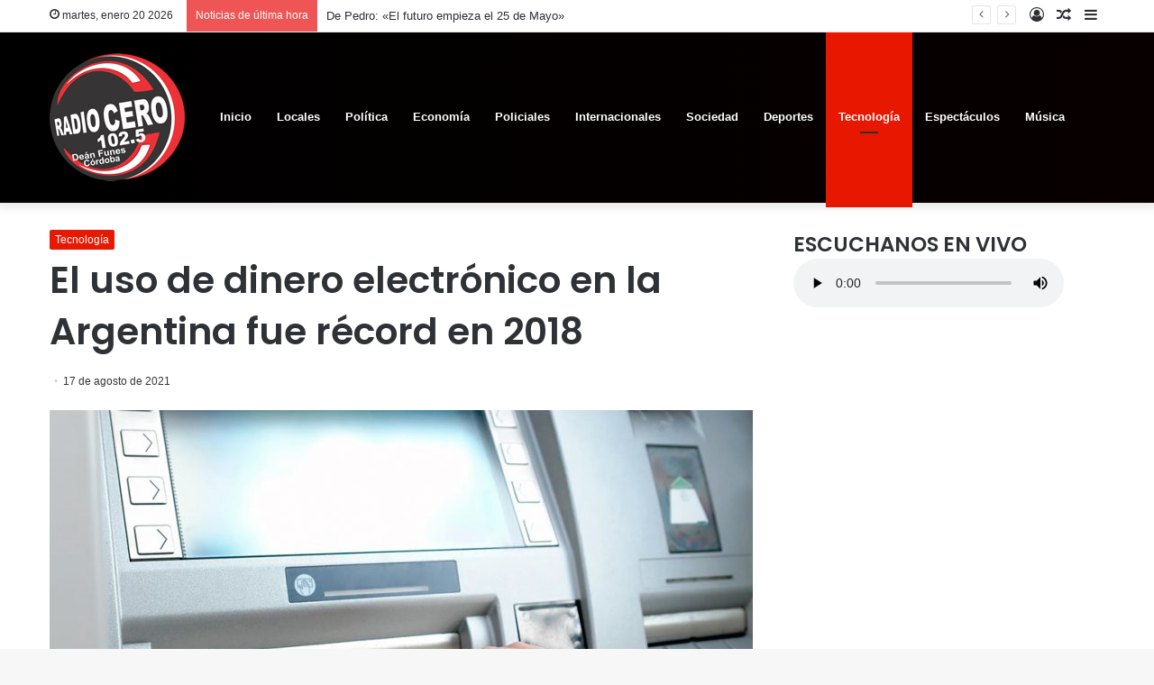

--- FILE ---
content_type: text/html; charset=UTF-8
request_url: https://www.radiocerodeanfunes.com/2021/08/17/el-uso-de-dinero-electronico-en-la-argentina-fue-record-en-2018/
body_size: 87680
content:
<!DOCTYPE html>
<html lang="es" class="" data-skin="light" prefix="og: http://ogp.me/ns#">
<head>
	<meta charset="UTF-8" />
	<link rel="profile" href="https://gmpg.org/xfn/11" />
	<title>El uso de dinero electrónico en la Argentina fue récord en 2018 &#8211; Radio Cero</title>
<meta name='robots' content='max-image-preview:large' />
<link rel="alternate" type="application/rss+xml" title="Radio Cero &raquo; Feed" href="https://www.radiocerodeanfunes.com/feed/" />
<link rel="alternate" type="application/rss+xml" title="Radio Cero &raquo; Feed de los comentarios" href="https://www.radiocerodeanfunes.com/comments/feed/" />
<link rel="alternate" title="oEmbed (JSON)" type="application/json+oembed" href="https://www.radiocerodeanfunes.com/wp-json/oembed/1.0/embed?url=https%3A%2F%2Fwww.radiocerodeanfunes.com%2F2021%2F08%2F17%2Fel-uso-de-dinero-electronico-en-la-argentina-fue-record-en-2018%2F" />
<link rel="alternate" title="oEmbed (XML)" type="text/xml+oembed" href="https://www.radiocerodeanfunes.com/wp-json/oembed/1.0/embed?url=https%3A%2F%2Fwww.radiocerodeanfunes.com%2F2021%2F08%2F17%2Fel-uso-de-dinero-electronico-en-la-argentina-fue-record-en-2018%2F&#038;format=xml" />

<meta property="og:title" content="El uso de dinero electrónico en la Argentina fue récord en 2018 - Radio Cero" />
<meta property="og:type" content="article" />
<meta property="og:description" content="El informe recordó que las operaciones por esta vía finalizaron el 2018 con &quot;casi 405 millones" />
<meta property="og:url" content="https://www.radiocerodeanfunes.com/2021/08/17/el-uso-de-dinero-electronico-en-la-argentina-fue-record-en-2018/" />
<meta property="og:site_name" content="Radio Cero" />
<meta property="og:image" content="https://www.radiocerodeanfunes.com/wp-content/uploads/2021/08/58bd32b156bd6.jpg" />
<style id='wp-img-auto-sizes-contain-inline-css' type='text/css'>
img:is([sizes=auto i],[sizes^="auto," i]){contain-intrinsic-size:3000px 1500px}
/*# sourceURL=wp-img-auto-sizes-contain-inline-css */
</style>
<style id='wp-emoji-styles-inline-css' type='text/css'>

	img.wp-smiley, img.emoji {
		display: inline !important;
		border: none !important;
		box-shadow: none !important;
		height: 1em !important;
		width: 1em !important;
		margin: 0 0.07em !important;
		vertical-align: -0.1em !important;
		background: none !important;
		padding: 0 !important;
	}
/*# sourceURL=wp-emoji-styles-inline-css */
</style>
<style id='wp-block-library-inline-css' type='text/css'>
:root{--wp-block-synced-color:#7a00df;--wp-block-synced-color--rgb:122,0,223;--wp-bound-block-color:var(--wp-block-synced-color);--wp-editor-canvas-background:#ddd;--wp-admin-theme-color:#007cba;--wp-admin-theme-color--rgb:0,124,186;--wp-admin-theme-color-darker-10:#006ba1;--wp-admin-theme-color-darker-10--rgb:0,107,160.5;--wp-admin-theme-color-darker-20:#005a87;--wp-admin-theme-color-darker-20--rgb:0,90,135;--wp-admin-border-width-focus:2px}@media (min-resolution:192dpi){:root{--wp-admin-border-width-focus:1.5px}}.wp-element-button{cursor:pointer}:root .has-very-light-gray-background-color{background-color:#eee}:root .has-very-dark-gray-background-color{background-color:#313131}:root .has-very-light-gray-color{color:#eee}:root .has-very-dark-gray-color{color:#313131}:root .has-vivid-green-cyan-to-vivid-cyan-blue-gradient-background{background:linear-gradient(135deg,#00d084,#0693e3)}:root .has-purple-crush-gradient-background{background:linear-gradient(135deg,#34e2e4,#4721fb 50%,#ab1dfe)}:root .has-hazy-dawn-gradient-background{background:linear-gradient(135deg,#faaca8,#dad0ec)}:root .has-subdued-olive-gradient-background{background:linear-gradient(135deg,#fafae1,#67a671)}:root .has-atomic-cream-gradient-background{background:linear-gradient(135deg,#fdd79a,#004a59)}:root .has-nightshade-gradient-background{background:linear-gradient(135deg,#330968,#31cdcf)}:root .has-midnight-gradient-background{background:linear-gradient(135deg,#020381,#2874fc)}:root{--wp--preset--font-size--normal:16px;--wp--preset--font-size--huge:42px}.has-regular-font-size{font-size:1em}.has-larger-font-size{font-size:2.625em}.has-normal-font-size{font-size:var(--wp--preset--font-size--normal)}.has-huge-font-size{font-size:var(--wp--preset--font-size--huge)}.has-text-align-center{text-align:center}.has-text-align-left{text-align:left}.has-text-align-right{text-align:right}.has-fit-text{white-space:nowrap!important}#end-resizable-editor-section{display:none}.aligncenter{clear:both}.items-justified-left{justify-content:flex-start}.items-justified-center{justify-content:center}.items-justified-right{justify-content:flex-end}.items-justified-space-between{justify-content:space-between}.screen-reader-text{border:0;clip-path:inset(50%);height:1px;margin:-1px;overflow:hidden;padding:0;position:absolute;width:1px;word-wrap:normal!important}.screen-reader-text:focus{background-color:#ddd;clip-path:none;color:#444;display:block;font-size:1em;height:auto;left:5px;line-height:normal;padding:15px 23px 14px;text-decoration:none;top:5px;width:auto;z-index:100000}html :where(.has-border-color){border-style:solid}html :where([style*=border-top-color]){border-top-style:solid}html :where([style*=border-right-color]){border-right-style:solid}html :where([style*=border-bottom-color]){border-bottom-style:solid}html :where([style*=border-left-color]){border-left-style:solid}html :where([style*=border-width]){border-style:solid}html :where([style*=border-top-width]){border-top-style:solid}html :where([style*=border-right-width]){border-right-style:solid}html :where([style*=border-bottom-width]){border-bottom-style:solid}html :where([style*=border-left-width]){border-left-style:solid}html :where(img[class*=wp-image-]){height:auto;max-width:100%}:where(figure){margin:0 0 1em}html :where(.is-position-sticky){--wp-admin--admin-bar--position-offset:var(--wp-admin--admin-bar--height,0px)}@media screen and (max-width:600px){html :where(.is-position-sticky){--wp-admin--admin-bar--position-offset:0px}}

/*# sourceURL=wp-block-library-inline-css */
</style><style id='wp-block-group-inline-css' type='text/css'>
.wp-block-group{box-sizing:border-box}:where(.wp-block-group.wp-block-group-is-layout-constrained){position:relative}
/*# sourceURL=https://www.radiocerodeanfunes.com/wp-includes/blocks/group/style.min.css */
</style>
<style id='wp-block-group-theme-inline-css' type='text/css'>
:where(.wp-block-group.has-background){padding:1.25em 2.375em}
/*# sourceURL=https://www.radiocerodeanfunes.com/wp-includes/blocks/group/theme.min.css */
</style>
<style id='global-styles-inline-css' type='text/css'>
:root{--wp--preset--aspect-ratio--square: 1;--wp--preset--aspect-ratio--4-3: 4/3;--wp--preset--aspect-ratio--3-4: 3/4;--wp--preset--aspect-ratio--3-2: 3/2;--wp--preset--aspect-ratio--2-3: 2/3;--wp--preset--aspect-ratio--16-9: 16/9;--wp--preset--aspect-ratio--9-16: 9/16;--wp--preset--color--black: #000000;--wp--preset--color--cyan-bluish-gray: #abb8c3;--wp--preset--color--white: #ffffff;--wp--preset--color--pale-pink: #f78da7;--wp--preset--color--vivid-red: #cf2e2e;--wp--preset--color--luminous-vivid-orange: #ff6900;--wp--preset--color--luminous-vivid-amber: #fcb900;--wp--preset--color--light-green-cyan: #7bdcb5;--wp--preset--color--vivid-green-cyan: #00d084;--wp--preset--color--pale-cyan-blue: #8ed1fc;--wp--preset--color--vivid-cyan-blue: #0693e3;--wp--preset--color--vivid-purple: #9b51e0;--wp--preset--gradient--vivid-cyan-blue-to-vivid-purple: linear-gradient(135deg,rgb(6,147,227) 0%,rgb(155,81,224) 100%);--wp--preset--gradient--light-green-cyan-to-vivid-green-cyan: linear-gradient(135deg,rgb(122,220,180) 0%,rgb(0,208,130) 100%);--wp--preset--gradient--luminous-vivid-amber-to-luminous-vivid-orange: linear-gradient(135deg,rgb(252,185,0) 0%,rgb(255,105,0) 100%);--wp--preset--gradient--luminous-vivid-orange-to-vivid-red: linear-gradient(135deg,rgb(255,105,0) 0%,rgb(207,46,46) 100%);--wp--preset--gradient--very-light-gray-to-cyan-bluish-gray: linear-gradient(135deg,rgb(238,238,238) 0%,rgb(169,184,195) 100%);--wp--preset--gradient--cool-to-warm-spectrum: linear-gradient(135deg,rgb(74,234,220) 0%,rgb(151,120,209) 20%,rgb(207,42,186) 40%,rgb(238,44,130) 60%,rgb(251,105,98) 80%,rgb(254,248,76) 100%);--wp--preset--gradient--blush-light-purple: linear-gradient(135deg,rgb(255,206,236) 0%,rgb(152,150,240) 100%);--wp--preset--gradient--blush-bordeaux: linear-gradient(135deg,rgb(254,205,165) 0%,rgb(254,45,45) 50%,rgb(107,0,62) 100%);--wp--preset--gradient--luminous-dusk: linear-gradient(135deg,rgb(255,203,112) 0%,rgb(199,81,192) 50%,rgb(65,88,208) 100%);--wp--preset--gradient--pale-ocean: linear-gradient(135deg,rgb(255,245,203) 0%,rgb(182,227,212) 50%,rgb(51,167,181) 100%);--wp--preset--gradient--electric-grass: linear-gradient(135deg,rgb(202,248,128) 0%,rgb(113,206,126) 100%);--wp--preset--gradient--midnight: linear-gradient(135deg,rgb(2,3,129) 0%,rgb(40,116,252) 100%);--wp--preset--font-size--small: 13px;--wp--preset--font-size--medium: 20px;--wp--preset--font-size--large: 36px;--wp--preset--font-size--x-large: 42px;--wp--preset--spacing--20: 0.44rem;--wp--preset--spacing--30: 0.67rem;--wp--preset--spacing--40: 1rem;--wp--preset--spacing--50: 1.5rem;--wp--preset--spacing--60: 2.25rem;--wp--preset--spacing--70: 3.38rem;--wp--preset--spacing--80: 5.06rem;--wp--preset--shadow--natural: 6px 6px 9px rgba(0, 0, 0, 0.2);--wp--preset--shadow--deep: 12px 12px 50px rgba(0, 0, 0, 0.4);--wp--preset--shadow--sharp: 6px 6px 0px rgba(0, 0, 0, 0.2);--wp--preset--shadow--outlined: 6px 6px 0px -3px rgb(255, 255, 255), 6px 6px rgb(0, 0, 0);--wp--preset--shadow--crisp: 6px 6px 0px rgb(0, 0, 0);}:where(.is-layout-flex){gap: 0.5em;}:where(.is-layout-grid){gap: 0.5em;}body .is-layout-flex{display: flex;}.is-layout-flex{flex-wrap: wrap;align-items: center;}.is-layout-flex > :is(*, div){margin: 0;}body .is-layout-grid{display: grid;}.is-layout-grid > :is(*, div){margin: 0;}:where(.wp-block-columns.is-layout-flex){gap: 2em;}:where(.wp-block-columns.is-layout-grid){gap: 2em;}:where(.wp-block-post-template.is-layout-flex){gap: 1.25em;}:where(.wp-block-post-template.is-layout-grid){gap: 1.25em;}.has-black-color{color: var(--wp--preset--color--black) !important;}.has-cyan-bluish-gray-color{color: var(--wp--preset--color--cyan-bluish-gray) !important;}.has-white-color{color: var(--wp--preset--color--white) !important;}.has-pale-pink-color{color: var(--wp--preset--color--pale-pink) !important;}.has-vivid-red-color{color: var(--wp--preset--color--vivid-red) !important;}.has-luminous-vivid-orange-color{color: var(--wp--preset--color--luminous-vivid-orange) !important;}.has-luminous-vivid-amber-color{color: var(--wp--preset--color--luminous-vivid-amber) !important;}.has-light-green-cyan-color{color: var(--wp--preset--color--light-green-cyan) !important;}.has-vivid-green-cyan-color{color: var(--wp--preset--color--vivid-green-cyan) !important;}.has-pale-cyan-blue-color{color: var(--wp--preset--color--pale-cyan-blue) !important;}.has-vivid-cyan-blue-color{color: var(--wp--preset--color--vivid-cyan-blue) !important;}.has-vivid-purple-color{color: var(--wp--preset--color--vivid-purple) !important;}.has-black-background-color{background-color: var(--wp--preset--color--black) !important;}.has-cyan-bluish-gray-background-color{background-color: var(--wp--preset--color--cyan-bluish-gray) !important;}.has-white-background-color{background-color: var(--wp--preset--color--white) !important;}.has-pale-pink-background-color{background-color: var(--wp--preset--color--pale-pink) !important;}.has-vivid-red-background-color{background-color: var(--wp--preset--color--vivid-red) !important;}.has-luminous-vivid-orange-background-color{background-color: var(--wp--preset--color--luminous-vivid-orange) !important;}.has-luminous-vivid-amber-background-color{background-color: var(--wp--preset--color--luminous-vivid-amber) !important;}.has-light-green-cyan-background-color{background-color: var(--wp--preset--color--light-green-cyan) !important;}.has-vivid-green-cyan-background-color{background-color: var(--wp--preset--color--vivid-green-cyan) !important;}.has-pale-cyan-blue-background-color{background-color: var(--wp--preset--color--pale-cyan-blue) !important;}.has-vivid-cyan-blue-background-color{background-color: var(--wp--preset--color--vivid-cyan-blue) !important;}.has-vivid-purple-background-color{background-color: var(--wp--preset--color--vivid-purple) !important;}.has-black-border-color{border-color: var(--wp--preset--color--black) !important;}.has-cyan-bluish-gray-border-color{border-color: var(--wp--preset--color--cyan-bluish-gray) !important;}.has-white-border-color{border-color: var(--wp--preset--color--white) !important;}.has-pale-pink-border-color{border-color: var(--wp--preset--color--pale-pink) !important;}.has-vivid-red-border-color{border-color: var(--wp--preset--color--vivid-red) !important;}.has-luminous-vivid-orange-border-color{border-color: var(--wp--preset--color--luminous-vivid-orange) !important;}.has-luminous-vivid-amber-border-color{border-color: var(--wp--preset--color--luminous-vivid-amber) !important;}.has-light-green-cyan-border-color{border-color: var(--wp--preset--color--light-green-cyan) !important;}.has-vivid-green-cyan-border-color{border-color: var(--wp--preset--color--vivid-green-cyan) !important;}.has-pale-cyan-blue-border-color{border-color: var(--wp--preset--color--pale-cyan-blue) !important;}.has-vivid-cyan-blue-border-color{border-color: var(--wp--preset--color--vivid-cyan-blue) !important;}.has-vivid-purple-border-color{border-color: var(--wp--preset--color--vivid-purple) !important;}.has-vivid-cyan-blue-to-vivid-purple-gradient-background{background: var(--wp--preset--gradient--vivid-cyan-blue-to-vivid-purple) !important;}.has-light-green-cyan-to-vivid-green-cyan-gradient-background{background: var(--wp--preset--gradient--light-green-cyan-to-vivid-green-cyan) !important;}.has-luminous-vivid-amber-to-luminous-vivid-orange-gradient-background{background: var(--wp--preset--gradient--luminous-vivid-amber-to-luminous-vivid-orange) !important;}.has-luminous-vivid-orange-to-vivid-red-gradient-background{background: var(--wp--preset--gradient--luminous-vivid-orange-to-vivid-red) !important;}.has-very-light-gray-to-cyan-bluish-gray-gradient-background{background: var(--wp--preset--gradient--very-light-gray-to-cyan-bluish-gray) !important;}.has-cool-to-warm-spectrum-gradient-background{background: var(--wp--preset--gradient--cool-to-warm-spectrum) !important;}.has-blush-light-purple-gradient-background{background: var(--wp--preset--gradient--blush-light-purple) !important;}.has-blush-bordeaux-gradient-background{background: var(--wp--preset--gradient--blush-bordeaux) !important;}.has-luminous-dusk-gradient-background{background: var(--wp--preset--gradient--luminous-dusk) !important;}.has-pale-ocean-gradient-background{background: var(--wp--preset--gradient--pale-ocean) !important;}.has-electric-grass-gradient-background{background: var(--wp--preset--gradient--electric-grass) !important;}.has-midnight-gradient-background{background: var(--wp--preset--gradient--midnight) !important;}.has-small-font-size{font-size: var(--wp--preset--font-size--small) !important;}.has-medium-font-size{font-size: var(--wp--preset--font-size--medium) !important;}.has-large-font-size{font-size: var(--wp--preset--font-size--large) !important;}.has-x-large-font-size{font-size: var(--wp--preset--font-size--x-large) !important;}
/*# sourceURL=global-styles-inline-css */
</style>

<style id='classic-theme-styles-inline-css' type='text/css'>
/*! This file is auto-generated */
.wp-block-button__link{color:#fff;background-color:#32373c;border-radius:9999px;box-shadow:none;text-decoration:none;padding:calc(.667em + 2px) calc(1.333em + 2px);font-size:1.125em}.wp-block-file__button{background:#32373c;color:#fff;text-decoration:none}
/*# sourceURL=/wp-includes/css/classic-themes.min.css */
</style>
<style id='akismet-widget-style-inline-css' type='text/css'>

			.a-stats {
				--akismet-color-mid-green: #357b49;
				--akismet-color-white: #fff;
				--akismet-color-light-grey: #f6f7f7;

				max-width: 350px;
				width: auto;
			}

			.a-stats * {
				all: unset;
				box-sizing: border-box;
			}

			.a-stats strong {
				font-weight: 600;
			}

			.a-stats a.a-stats__link,
			.a-stats a.a-stats__link:visited,
			.a-stats a.a-stats__link:active {
				background: var(--akismet-color-mid-green);
				border: none;
				box-shadow: none;
				border-radius: 8px;
				color: var(--akismet-color-white);
				cursor: pointer;
				display: block;
				font-family: -apple-system, BlinkMacSystemFont, 'Segoe UI', 'Roboto', 'Oxygen-Sans', 'Ubuntu', 'Cantarell', 'Helvetica Neue', sans-serif;
				font-weight: 500;
				padding: 12px;
				text-align: center;
				text-decoration: none;
				transition: all 0.2s ease;
			}

			/* Extra specificity to deal with TwentyTwentyOne focus style */
			.widget .a-stats a.a-stats__link:focus {
				background: var(--akismet-color-mid-green);
				color: var(--akismet-color-white);
				text-decoration: none;
			}

			.a-stats a.a-stats__link:hover {
				filter: brightness(110%);
				box-shadow: 0 4px 12px rgba(0, 0, 0, 0.06), 0 0 2px rgba(0, 0, 0, 0.16);
			}

			.a-stats .count {
				color: var(--akismet-color-white);
				display: block;
				font-size: 1.5em;
				line-height: 1.4;
				padding: 0 13px;
				white-space: nowrap;
			}
		
/*# sourceURL=akismet-widget-style-inline-css */
</style>
<link rel='stylesheet' id='tie-css-base-css' href='https://www.radiocerodeanfunes.com/wp-content/themes/jannah/assets/css/base.min.css?ver=5.4.7' type='text/css' media='all' />
<link rel='stylesheet' id='tie-css-styles-css' href='https://www.radiocerodeanfunes.com/wp-content/themes/jannah/assets/css/style.min.css?ver=5.4.7' type='text/css' media='all' />
<link rel='stylesheet' id='tie-css-widgets-css' href='https://www.radiocerodeanfunes.com/wp-content/themes/jannah/assets/css/widgets.min.css?ver=5.4.7' type='text/css' media='all' />
<link rel='stylesheet' id='tie-css-helpers-css' href='https://www.radiocerodeanfunes.com/wp-content/themes/jannah/assets/css/helpers.min.css?ver=5.4.7' type='text/css' media='all' />
<link rel='stylesheet' id='tie-fontawesome5-css' href='https://www.radiocerodeanfunes.com/wp-content/themes/jannah/assets/css/fontawesome.css?ver=5.4.7' type='text/css' media='all' />
<link rel='stylesheet' id='tie-css-ilightbox-css' href='https://www.radiocerodeanfunes.com/wp-content/themes/jannah/assets/ilightbox/dark-skin/skin.css?ver=5.4.7' type='text/css' media='all' />
<link rel='stylesheet' id='tie-css-single-css' href='https://www.radiocerodeanfunes.com/wp-content/themes/jannah/assets/css/single.min.css?ver=5.4.7' type='text/css' media='all' />
<link rel='stylesheet' id='tie-css-print-css' href='https://www.radiocerodeanfunes.com/wp-content/themes/jannah/assets/css/print.css?ver=5.4.7' type='text/css' media='print' />
<style id='tie-css-print-inline-css' type='text/css'>
.wf-active .logo-text,.wf-active h1,.wf-active h2,.wf-active h3,.wf-active h4,.wf-active h5,.wf-active h6,.wf-active .the-subtitle{font-family: 'Poppins';}.brand-title,a:hover,.tie-popup-search-submit,#logo.text-logo a,.theme-header nav .components #search-submit:hover,.theme-header .header-nav .components > li:hover > a,.theme-header .header-nav .components li a:hover,.main-menu ul.cats-vertical li a.is-active,.main-menu ul.cats-vertical li a:hover,.main-nav li.mega-menu .post-meta a:hover,.main-nav li.mega-menu .post-box-title a:hover,.search-in-main-nav.autocomplete-suggestions a:hover,#main-nav .menu ul:not(.cats-horizontal) li:hover > a,#main-nav .menu ul li.current-menu-item:not(.mega-link-column) > a,.top-nav .menu li:hover > a,.top-nav .menu > .tie-current-menu > a,.search-in-top-nav.autocomplete-suggestions .post-title a:hover,div.mag-box .mag-box-options .mag-box-filter-links a.active,.mag-box-filter-links .flexMenu-viewMore:hover > a,.stars-rating-active,body .tabs.tabs .active > a,.video-play-icon,.spinner-circle:after,#go-to-content:hover,.comment-list .comment-author .fn,.commentlist .comment-author .fn,blockquote::before,blockquote cite,blockquote.quote-simple p,.multiple-post-pages a:hover,#story-index li .is-current,.latest-tweets-widget .twitter-icon-wrap span,.wide-slider-nav-wrapper .slide,.wide-next-prev-slider-wrapper .tie-slider-nav li:hover span,.review-final-score h3,#mobile-menu-icon:hover .menu-text,body .entry a,.dark-skin body .entry a,.entry .post-bottom-meta a:hover,.comment-list .comment-content a,q a,blockquote a,.widget.tie-weather-widget .icon-basecloud-bg:after,.site-footer a:hover,.site-footer .stars-rating-active,.site-footer .twitter-icon-wrap span,.site-info a:hover{color: #e81700;}#instagram-link a:hover{color: #e81700 !important;border-color: #e81700 !important;}#theme-header #main-nav .spinner-circle:after{color: #e81700;}[type='submit'],.button,.generic-button a,.generic-button button,.theme-header .header-nav .comp-sub-menu a.button.guest-btn:hover,.theme-header .header-nav .comp-sub-menu a.checkout-button,nav.main-nav .menu > li.tie-current-menu > a,nav.main-nav .menu > li:hover > a,.main-menu .mega-links-head:after,.main-nav .mega-menu.mega-cat .cats-horizontal li a.is-active,#mobile-menu-icon:hover .nav-icon,#mobile-menu-icon:hover .nav-icon:before,#mobile-menu-icon:hover .nav-icon:after,.search-in-main-nav.autocomplete-suggestions a.button,.search-in-top-nav.autocomplete-suggestions a.button,.spinner > div,.post-cat,.pages-numbers li.current span,.multiple-post-pages > span,#tie-wrapper .mejs-container .mejs-controls,.mag-box-filter-links a:hover,.slider-arrow-nav a:not(.pagination-disabled):hover,.comment-list .reply a:hover,.commentlist .reply a:hover,#reading-position-indicator,#story-index-icon,.videos-block .playlist-title,.review-percentage .review-item span span,.tie-slick-dots li.slick-active button,.tie-slick-dots li button:hover,.digital-rating-static,.timeline-widget li a:hover .date:before,#wp-calendar #today,.posts-list-counter li.widget-post-list:before,.cat-counter a + span,.tie-slider-nav li span:hover,.fullwidth-area .widget_tag_cloud .tagcloud a:hover,.magazine2:not(.block-head-4) .dark-widgetized-area ul.tabs a:hover,.magazine2:not(.block-head-4) .dark-widgetized-area ul.tabs .active a,.magazine1 .dark-widgetized-area ul.tabs a:hover,.magazine1 .dark-widgetized-area ul.tabs .active a,.block-head-4.magazine2 .dark-widgetized-area .tabs.tabs .active a,.block-head-4.magazine2 .dark-widgetized-area .tabs > .active a:before,.block-head-4.magazine2 .dark-widgetized-area .tabs > .active a:after,.demo_store,.demo #logo:after,.demo #sticky-logo:after,.widget.tie-weather-widget,span.video-close-btn:hover,#go-to-top,.latest-tweets-widget .slider-links .button:not(:hover){background-color: #e81700;color: #FFFFFF;}.tie-weather-widget .widget-title .the-subtitle,.block-head-4.magazine2 #footer .tabs .active a:hover{color: #FFFFFF;}pre,code,.pages-numbers li.current span,.theme-header .header-nav .comp-sub-menu a.button.guest-btn:hover,.multiple-post-pages > span,.post-content-slideshow .tie-slider-nav li span:hover,#tie-body .tie-slider-nav li > span:hover,.slider-arrow-nav a:not(.pagination-disabled):hover,.main-nav .mega-menu.mega-cat .cats-horizontal li a.is-active,.main-nav .mega-menu.mega-cat .cats-horizontal li a:hover,.main-menu .menu > li > .menu-sub-content{border-color: #e81700;}.main-menu .menu > li.tie-current-menu{border-bottom-color: #e81700;}.top-nav .menu li.tie-current-menu > a:before,.top-nav .menu li.menu-item-has-children:hover > a:before{border-top-color: #e81700;}.main-nav .main-menu .menu > li.tie-current-menu > a:before,.main-nav .main-menu .menu > li:hover > a:before{border-top-color: #FFFFFF;}header.main-nav-light .main-nav .menu-item-has-children li:hover > a:before,header.main-nav-light .main-nav .mega-menu li:hover > a:before{border-left-color: #e81700;}.rtl header.main-nav-light .main-nav .menu-item-has-children li:hover > a:before,.rtl header.main-nav-light .main-nav .mega-menu li:hover > a:before{border-right-color: #e81700;border-left-color: transparent;}.top-nav ul.menu li .menu-item-has-children:hover > a:before{border-top-color: transparent;border-left-color: #e81700;}.rtl .top-nav ul.menu li .menu-item-has-children:hover > a:before{border-left-color: transparent;border-right-color: #e81700;}::-moz-selection{background-color: #e81700;color: #FFFFFF;}::selection{background-color: #e81700;color: #FFFFFF;}circle.circle_bar{stroke: #e81700;}#reading-position-indicator{box-shadow: 0 0 10px rgba( 232,23,0,0.7);}#logo.text-logo a:hover,body .entry a:hover,.dark-skin body .entry a:hover,.comment-list .comment-content a:hover,.block-head-4.magazine2 .site-footer .tabs li a:hover,q a:hover,blockquote a:hover{color: #b60000;}.button:hover,input[type='submit']:hover,.generic-button a:hover,.generic-button button:hover,a.post-cat:hover,.site-footer .button:hover,.site-footer [type='submit']:hover,.search-in-main-nav.autocomplete-suggestions a.button:hover,.search-in-top-nav.autocomplete-suggestions a.button:hover,.theme-header .header-nav .comp-sub-menu a.checkout-button:hover{background-color: #b60000;color: #FFFFFF;}.theme-header .header-nav .comp-sub-menu a.checkout-button:not(:hover),body .entry a.button{color: #FFFFFF;}#story-index.is-compact .story-index-content{background-color: #e81700;}#story-index.is-compact .story-index-content a,#story-index.is-compact .story-index-content .is-current{color: #FFFFFF;}#tie-body .mag-box-title h3 a,#tie-body .block-more-button{color: #e81700;}#tie-body .mag-box-title h3 a:hover,#tie-body .block-more-button:hover{color: #b60000;}#tie-body .mag-box-title{color: #e81700;}#tie-body .mag-box-title:before{border-top-color: #e81700;}#tie-body .mag-box-title:after,#tie-body #footer .widget-title:after{background-color: #e81700;}.brand-title,a:hover,.tie-popup-search-submit,#logo.text-logo a,.theme-header nav .components #search-submit:hover,.theme-header .header-nav .components > li:hover > a,.theme-header .header-nav .components li a:hover,.main-menu ul.cats-vertical li a.is-active,.main-menu ul.cats-vertical li a:hover,.main-nav li.mega-menu .post-meta a:hover,.main-nav li.mega-menu .post-box-title a:hover,.search-in-main-nav.autocomplete-suggestions a:hover,#main-nav .menu ul:not(.cats-horizontal) li:hover > a,#main-nav .menu ul li.current-menu-item:not(.mega-link-column) > a,.top-nav .menu li:hover > a,.top-nav .menu > .tie-current-menu > a,.search-in-top-nav.autocomplete-suggestions .post-title a:hover,div.mag-box .mag-box-options .mag-box-filter-links a.active,.mag-box-filter-links .flexMenu-viewMore:hover > a,.stars-rating-active,body .tabs.tabs .active > a,.video-play-icon,.spinner-circle:after,#go-to-content:hover,.comment-list .comment-author .fn,.commentlist .comment-author .fn,blockquote::before,blockquote cite,blockquote.quote-simple p,.multiple-post-pages a:hover,#story-index li .is-current,.latest-tweets-widget .twitter-icon-wrap span,.wide-slider-nav-wrapper .slide,.wide-next-prev-slider-wrapper .tie-slider-nav li:hover span,.review-final-score h3,#mobile-menu-icon:hover .menu-text,body .entry a,.dark-skin body .entry a,.entry .post-bottom-meta a:hover,.comment-list .comment-content a,q a,blockquote a,.widget.tie-weather-widget .icon-basecloud-bg:after,.site-footer a:hover,.site-footer .stars-rating-active,.site-footer .twitter-icon-wrap span,.site-info a:hover{color: #e81700;}#instagram-link a:hover{color: #e81700 !important;border-color: #e81700 !important;}#theme-header #main-nav .spinner-circle:after{color: #e81700;}[type='submit'],.button,.generic-button a,.generic-button button,.theme-header .header-nav .comp-sub-menu a.button.guest-btn:hover,.theme-header .header-nav .comp-sub-menu a.checkout-button,nav.main-nav .menu > li.tie-current-menu > a,nav.main-nav .menu > li:hover > a,.main-menu .mega-links-head:after,.main-nav .mega-menu.mega-cat .cats-horizontal li a.is-active,#mobile-menu-icon:hover .nav-icon,#mobile-menu-icon:hover .nav-icon:before,#mobile-menu-icon:hover .nav-icon:after,.search-in-main-nav.autocomplete-suggestions a.button,.search-in-top-nav.autocomplete-suggestions a.button,.spinner > div,.post-cat,.pages-numbers li.current span,.multiple-post-pages > span,#tie-wrapper .mejs-container .mejs-controls,.mag-box-filter-links a:hover,.slider-arrow-nav a:not(.pagination-disabled):hover,.comment-list .reply a:hover,.commentlist .reply a:hover,#reading-position-indicator,#story-index-icon,.videos-block .playlist-title,.review-percentage .review-item span span,.tie-slick-dots li.slick-active button,.tie-slick-dots li button:hover,.digital-rating-static,.timeline-widget li a:hover .date:before,#wp-calendar #today,.posts-list-counter li.widget-post-list:before,.cat-counter a + span,.tie-slider-nav li span:hover,.fullwidth-area .widget_tag_cloud .tagcloud a:hover,.magazine2:not(.block-head-4) .dark-widgetized-area ul.tabs a:hover,.magazine2:not(.block-head-4) .dark-widgetized-area ul.tabs .active a,.magazine1 .dark-widgetized-area ul.tabs a:hover,.magazine1 .dark-widgetized-area ul.tabs .active a,.block-head-4.magazine2 .dark-widgetized-area .tabs.tabs .active a,.block-head-4.magazine2 .dark-widgetized-area .tabs > .active a:before,.block-head-4.magazine2 .dark-widgetized-area .tabs > .active a:after,.demo_store,.demo #logo:after,.demo #sticky-logo:after,.widget.tie-weather-widget,span.video-close-btn:hover,#go-to-top,.latest-tweets-widget .slider-links .button:not(:hover){background-color: #e81700;color: #FFFFFF;}.tie-weather-widget .widget-title .the-subtitle,.block-head-4.magazine2 #footer .tabs .active a:hover{color: #FFFFFF;}pre,code,.pages-numbers li.current span,.theme-header .header-nav .comp-sub-menu a.button.guest-btn:hover,.multiple-post-pages > span,.post-content-slideshow .tie-slider-nav li span:hover,#tie-body .tie-slider-nav li > span:hover,.slider-arrow-nav a:not(.pagination-disabled):hover,.main-nav .mega-menu.mega-cat .cats-horizontal li a.is-active,.main-nav .mega-menu.mega-cat .cats-horizontal li a:hover,.main-menu .menu > li > .menu-sub-content{border-color: #e81700;}.main-menu .menu > li.tie-current-menu{border-bottom-color: #e81700;}.top-nav .menu li.tie-current-menu > a:before,.top-nav .menu li.menu-item-has-children:hover > a:before{border-top-color: #e81700;}.main-nav .main-menu .menu > li.tie-current-menu > a:before,.main-nav .main-menu .menu > li:hover > a:before{border-top-color: #FFFFFF;}header.main-nav-light .main-nav .menu-item-has-children li:hover > a:before,header.main-nav-light .main-nav .mega-menu li:hover > a:before{border-left-color: #e81700;}.rtl header.main-nav-light .main-nav .menu-item-has-children li:hover > a:before,.rtl header.main-nav-light .main-nav .mega-menu li:hover > a:before{border-right-color: #e81700;border-left-color: transparent;}.top-nav ul.menu li .menu-item-has-children:hover > a:before{border-top-color: transparent;border-left-color: #e81700;}.rtl .top-nav ul.menu li .menu-item-has-children:hover > a:before{border-left-color: transparent;border-right-color: #e81700;}::-moz-selection{background-color: #e81700;color: #FFFFFF;}::selection{background-color: #e81700;color: #FFFFFF;}circle.circle_bar{stroke: #e81700;}#reading-position-indicator{box-shadow: 0 0 10px rgba( 232,23,0,0.7);}#logo.text-logo a:hover,body .entry a:hover,.dark-skin body .entry a:hover,.comment-list .comment-content a:hover,.block-head-4.magazine2 .site-footer .tabs li a:hover,q a:hover,blockquote a:hover{color: #b60000;}.button:hover,input[type='submit']:hover,.generic-button a:hover,.generic-button button:hover,a.post-cat:hover,.site-footer .button:hover,.site-footer [type='submit']:hover,.search-in-main-nav.autocomplete-suggestions a.button:hover,.search-in-top-nav.autocomplete-suggestions a.button:hover,.theme-header .header-nav .comp-sub-menu a.checkout-button:hover{background-color: #b60000;color: #FFFFFF;}.theme-header .header-nav .comp-sub-menu a.checkout-button:not(:hover),body .entry a.button{color: #FFFFFF;}#story-index.is-compact .story-index-content{background-color: #e81700;}#story-index.is-compact .story-index-content a,#story-index.is-compact .story-index-content .is-current{color: #FFFFFF;}#tie-body .mag-box-title h3 a,#tie-body .block-more-button{color: #e81700;}#tie-body .mag-box-title h3 a:hover,#tie-body .block-more-button:hover{color: #b60000;}#tie-body .mag-box-title{color: #e81700;}#tie-body .mag-box-title:before{border-top-color: #e81700;}#tie-body .mag-box-title:after,#tie-body #footer .widget-title:after{background-color: #e81700;}.main-nav-boxed .main-nav.fixed-nav,#main-nav{background: #000000;background: -webkit-linear-gradient(90deg,rgba(10,0,0,0.81),#000000 );background: -moz-linear-gradient(90deg,rgba(10,0,0,0.81),#000000 );background: -o-linear-gradient(90deg,rgba(10,0,0,0.81),#000000 );background: linear-gradient(90deg,#000000,rgba(10,0,0,0.81) );}#main-nav .icon-basecloud-bg:after{color: inherit !important;}#main-nav,#main-nav .menu-sub-content,#main-nav .comp-sub-menu,#main-nav .guest-btn:not(:hover),#main-nav ul.cats-vertical li a.is-active,#main-nav ul.cats-vertical li a:hover.search-in-main-nav.autocomplete-suggestions{background-color: rgb(5,0,0);}#main-nav{border-width: 0;}#theme-header #main-nav:not(.fixed-nav){bottom: 0;}#main-nav .icon-basecloud-bg:after{color: rgb(5,0,0);}#main-nav *,.search-in-main-nav.autocomplete-suggestions{border-color: rgba(255,255,255,0.07);}.main-nav-boxed #main-nav .main-menu-wrapper{border-width: 0;}#main-nav .menu li.menu-item-has-children > a:before,#main-nav .main-menu .mega-menu > a:before{border-top-color: #ffffff;}#main-nav .menu li .menu-item-has-children > a:before,#main-nav .mega-menu .menu-item-has-children > a:before{border-top-color: transparent;border-left-color: #ffffff;}.rtl #main-nav .menu li .menu-item-has-children > a:before,.rtl #main-nav .mega-menu .menu-item-has-children > a:before{border-left-color: transparent;border-right-color: #ffffff;}#main-nav a:not(:hover),#main-nav a.social-link:not(:hover) span,#main-nav .dropdown-social-icons li a span,.search-in-main-nav.autocomplete-suggestions a{color: #ffffff;}#main-nav .comp-sub-menu .button:hover,#main-nav .menu > li.tie-current-menu,#main-nav .menu > li > .menu-sub-content,#main-nav .cats-horizontal a.is-active,#main-nav .cats-horizontal a:hover{border-color: #e81700;}#main-nav .menu > li.tie-current-menu > a,#main-nav .menu > li:hover > a,#main-nav .mega-links-head:after,#main-nav .comp-sub-menu .button:hover,#main-nav .comp-sub-menu .checkout-button,#main-nav .cats-horizontal a.is-active,#main-nav .cats-horizontal a:hover,.search-in-main-nav.autocomplete-suggestions .button,#main-nav .spinner > div{background-color: #e81700;}#main-nav .menu ul li:hover > a,#main-nav .menu ul li.current-menu-item:not(.mega-link-column) > a,#main-nav .components a:hover,#main-nav .components > li:hover > a,#main-nav #search-submit:hover,#main-nav .cats-vertical a.is-active,#main-nav .cats-vertical a:hover,#main-nav .mega-menu .post-meta a:hover,#main-nav .mega-menu .post-box-title a:hover,.search-in-main-nav.autocomplete-suggestions a:hover,#main-nav .spinner-circle:after{color: #e81700;}#main-nav .menu > li.tie-current-menu > a,#main-nav .menu > li:hover > a,#main-nav .components .button:hover,#main-nav .comp-sub-menu .checkout-button,.theme-header #main-nav .mega-menu .cats-horizontal a.is-active,.theme-header #main-nav .mega-menu .cats-horizontal a:hover,.search-in-main-nav.autocomplete-suggestions a.button{color: #FFFFFF;}#main-nav .menu > li.tie-current-menu > a:before,#main-nav .menu > li:hover > a:before{border-top-color: #FFFFFF;}.main-nav-light #main-nav .menu-item-has-children li:hover > a:before,.main-nav-light #main-nav .mega-menu li:hover > a:before{border-left-color: #e81700;}.rtl .main-nav-light #main-nav .menu-item-has-children li:hover > a:before,.rtl .main-nav-light #main-nav .mega-menu li:hover > a:before{border-right-color: #e81700;border-left-color: transparent;}.search-in-main-nav.autocomplete-suggestions .button:hover,#main-nav .comp-sub-menu .checkout-button:hover{background-color: #ca0000;}
/*# sourceURL=tie-css-print-inline-css */
</style>
<script type="text/javascript" src="https://www.radiocerodeanfunes.com/wp-includes/js/jquery/jquery.min.js?ver=3.7.1" id="jquery-core-js"></script>
<script type="text/javascript" src="https://www.radiocerodeanfunes.com/wp-includes/js/jquery/jquery-migrate.min.js?ver=3.4.1" id="jquery-migrate-js"></script>
<link rel="https://api.w.org/" href="https://www.radiocerodeanfunes.com/wp-json/" /><link rel="alternate" title="JSON" type="application/json" href="https://www.radiocerodeanfunes.com/wp-json/wp/v2/posts/207" /><link rel="EditURI" type="application/rsd+xml" title="RSD" href="https://www.radiocerodeanfunes.com/xmlrpc.php?rsd" />
<meta name="generator" content="WordPress 6.9" />
<link rel="canonical" href="https://www.radiocerodeanfunes.com/2021/08/17/el-uso-de-dinero-electronico-en-la-argentina-fue-record-en-2018/" />
<link rel='shortlink' href='https://www.radiocerodeanfunes.com/?p=207' />
<meta http-equiv="X-UA-Compatible" content="IE=edge">
<meta name="theme-color" content="#e81700" /><meta name="viewport" content="width=device-width, initial-scale=1.0" /><link rel="icon" href="https://www.radiocerodeanfunes.com/wp-content/uploads/2021/08/cropped-logoradiocero-x1-32x32.png" sizes="32x32" />
<link rel="icon" href="https://www.radiocerodeanfunes.com/wp-content/uploads/2021/08/cropped-logoradiocero-x1-192x192.png" sizes="192x192" />
<link rel="apple-touch-icon" href="https://www.radiocerodeanfunes.com/wp-content/uploads/2021/08/cropped-logoradiocero-x1-180x180.png" />
<meta name="msapplication-TileImage" content="https://www.radiocerodeanfunes.com/wp-content/uploads/2021/08/cropped-logoradiocero-x1-270x270.png" />
</head>

<body data-rsssl=1 id="tie-body" class="wp-singular post-template-default single single-post postid-207 single-format-standard wp-theme-jannah wrapper-has-shadow block-head-1 magazine2 is-thumb-overlay-disabled is-desktop is-header-layout-4 sidebar-right has-sidebar post-layout-1 narrow-title-narrow-media has-mobile-share">



<div class="background-overlay">

	<div id="tie-container" class="site tie-container">

		
		<div id="tie-wrapper">

			
<header id="theme-header" class="theme-header header-layout-4 header-layout-1 main-nav-light main-nav-default-light main-nav-below no-stream-item top-nav-active top-nav-light top-nav-default-light top-nav-above has-shadow has-normal-width-logo mobile-header-default">
	
<nav id="top-nav"  class="has-date-breaking-components top-nav header-nav has-breaking-news" aria-label="Menú de Navegación secundario">
	<div class="container">
		<div class="topbar-wrapper">

			
					<div class="topbar-today-date tie-icon">
						martes, enero 20 2026					</div>
					
			<div class="tie-alignleft">
				
<div class="breaking controls-is-active">

	<span class="breaking-title">
		<span class="tie-icon-bolt breaking-icon" aria-hidden="true"></span>
		<span class="breaking-title-text">Noticias de última hora</span>
	</span>

	<ul id="breaking-news-in-header" class="breaking-news" data-type="reveal" data-arrows="true">

		
							<li class="news-item">
								<a href="https://www.radiocerodeanfunes.com/2023/05/23/de-pedro-el-futuro-empieza-el-25-de-mayo/">De Pedro: «El futuro empieza el 25 de Mayo»</a>
							</li>

							
							<li class="news-item">
								<a href="https://www.radiocerodeanfunes.com/2023/05/23/paro-de-subtes-el-cronograma-de-cortes-en-cada-linea/">Paro de subtes: el cronograma de cortes en cada línea</a>
							</li>

							
							<li class="news-item">
								<a href="https://www.radiocerodeanfunes.com/2023/05/23/el-presidente-inaugura-el-congreso-latsat-de-la-industria-satelital-en-el-cck/">El Presidente inaugura el Congreso Latsat de la industria satelital en el CCK</a>
							</li>

							
							<li class="news-item">
								<a href="https://www.radiocerodeanfunes.com/2023/05/23/yasky-el-acto-en-plaza-de-mayo-tendra-un-caracter-historico/">Yasky: «El acto en Plaza de Mayo tendrá un carácter histórico»</a>
							</li>

							
							<li class="news-item">
								<a href="https://www.radiocerodeanfunes.com/2023/02/02/elizabeth-karayekov-la-biologa-que-se-animo-al-jazz/">Elizabeth Karayekov, la bióloga que se animó al jazz</a>
							</li>

							
							<li class="news-item">
								<a href="https://www.radiocerodeanfunes.com/2023/02/02/cinco-festivales-de-cine-que-se-realizan-este-mes-en-distintas-localidades-argentinas/">Cinco festivales de cine que se realizan este mes en distintas localidades argentinas</a>
							</li>

							
							<li class="news-item">
								<a href="https://www.radiocerodeanfunes.com/2023/02/02/duki-cerca-de-agotar-cuatro-shows-en-espana/">Duki, cerca de agotar cuatro shows en España</a>
							</li>

							
							<li class="news-item">
								<a href="https://www.radiocerodeanfunes.com/2023/02/02/la-segunda-y-ultima-temporada-de-el-reino-llega-el-22-de-marzo/">La segunda y última temporada de «El Reino» llega el 22 de marzo</a>
							</li>

							
							<li class="news-item">
								<a href="https://www.radiocerodeanfunes.com/2023/02/02/diez-estrenos-del-cine-argentino-de-1973-que-marcaron-nuestras-vidas/">Diez estrenos del cine argentino de 1973 que marcaron nuestras vidas</a>
							</li>

							
							<li class="news-item">
								<a href="https://www.radiocerodeanfunes.com/2023/02/02/chikungunya-sintomas-y-secuelas-de-la-enfermedad-que-tiene-en-alerta-a-paraguay/">Chikungunya: síntomas y secuelas de la enfermedad que tiene en alerta a Paraguay</a>
							</li>

							
	</ul>
</div><!-- #breaking /-->
			</div><!-- .tie-alignleft /-->

			<div class="tie-alignright">
				<ul class="components">	<li class="side-aside-nav-icon menu-item custom-menu-link">
		<a href="#">
			<span class="tie-icon-navicon" aria-hidden="true"></span>
			<span class="screen-reader-text">Barra lateral</span>
		</a>
	</li>
		<li class="random-post-icon menu-item custom-menu-link">
		<a href="/2021/08/17/el-uso-de-dinero-electronico-en-la-argentina-fue-record-en-2018/?random-post=1" class="random-post" title="Publicación al azar" rel="nofollow">
			<span class="tie-icon-random" aria-hidden="true"></span>
			<span class="screen-reader-text">Publicación al azar</span>
		</a>
	</li>
	
	
		<li class=" popup-login-icon menu-item custom-menu-link">
			<a href="#" class="lgoin-btn tie-popup-trigger">
				<span class="tie-icon-author" aria-hidden="true"></span>
				<span class="screen-reader-text">Acceso</span>			</a>
		</li>

			</ul><!-- Components -->			</div><!-- .tie-alignright /-->

		</div><!-- .topbar-wrapper /-->
	</div><!-- .container /-->
</nav><!-- #top-nav /-->

<div class="main-nav-wrapper">
	<nav id="main-nav"  class="main-nav header-nav" style="line-height:190px" aria-label="Menú de Navegación principal">
		<div class="container">

			<div class="main-menu-wrapper">

				<div id="mobile-header-components-area_1" class="mobile-header-components"><ul class="components"><li class="mobile-component_menu custom-menu-link"><a href="#" id="mobile-menu-icon" class=""><span class="tie-mobile-menu-icon nav-icon is-layout-1"></span><span class="screen-reader-text">Menú</span></a></li></ul></div>
						<div class="header-layout-1-logo" style="width:150px">
							
		<div id="logo" class="image-logo" >

			
			<a title="Radio Cero" href="https://www.radiocerodeanfunes.com/">
				
				<picture class="tie-logo-default tie-logo-picture">
					<source class="tie-logo-source-default tie-logo-source" srcset="https://www.radiocerodeanfunes.com/wp-content/uploads/2021/08/logoradiocero-x2.png 2x, https://www.radiocerodeanfunes.com/wp-content/uploads/2021/08/logoradiocero-x1.png 1x">
					<img class="tie-logo-img-default tie-logo-img" src="https://www.radiocerodeanfunes.com/wp-content/uploads/2021/08/logoradiocero-x1.png" alt="Radio Cero" width="150" height="150" style="max-height:150px; width: auto;" />
				</picture>
						</a>

			
		</div><!-- #logo /-->

								</div>

						<div id="mobile-header-components-area_2" class="mobile-header-components"><ul class="components"><li class="mobile-component_search custom-menu-link">
				<a href="#" class="tie-search-trigger-mobile">
					<span class="tie-icon-search tie-search-icon" aria-hidden="true"></span>
					<span class="screen-reader-text">Buscar por</span>
				</a>
			</li></ul></div>
				<div id="menu-components-wrap">

					
					<div class="main-menu main-menu-wrap tie-alignleft">
						<div id="main-nav-menu" class="main-menu header-menu"><ul id="menu-menuprincipal" class="menu" role="menubar"><li id="menu-item-123" class="menu-item menu-item-type-post_type menu-item-object-page menu-item-home menu-item-123"><a href="https://www.radiocerodeanfunes.com/">Inicio</a></li>
<li id="menu-item-218" class="menu-item menu-item-type-taxonomy menu-item-object-category menu-item-218"><a href="https://www.radiocerodeanfunes.com/category/locales/">Locales</a></li>
<li id="menu-item-14" class="menu-item menu-item-type-taxonomy menu-item-object-category menu-item-14"><a href="https://www.radiocerodeanfunes.com/category/politica/">Política</a></li>
<li id="menu-item-9" class="menu-item menu-item-type-taxonomy menu-item-object-category menu-item-9"><a href="https://www.radiocerodeanfunes.com/category/economia/">Economía</a></li>
<li id="menu-item-13" class="menu-item menu-item-type-taxonomy menu-item-object-category menu-item-13"><a href="https://www.radiocerodeanfunes.com/category/policiales/">Policiales</a></li>
<li id="menu-item-11" class="menu-item menu-item-type-taxonomy menu-item-object-category menu-item-11"><a href="https://www.radiocerodeanfunes.com/category/internacionales/">Internacionales</a></li>
<li id="menu-item-15" class="menu-item menu-item-type-taxonomy menu-item-object-category menu-item-15"><a href="https://www.radiocerodeanfunes.com/category/sociedad/">Sociedad</a></li>
<li id="menu-item-8" class="menu-item menu-item-type-taxonomy menu-item-object-category menu-item-8"><a href="https://www.radiocerodeanfunes.com/category/deportes/">Deportes</a></li>
<li id="menu-item-16" class="menu-item menu-item-type-taxonomy menu-item-object-category current-post-ancestor current-menu-parent current-post-parent menu-item-16 tie-current-menu"><a href="https://www.radiocerodeanfunes.com/category/tecno/">Tecnología</a></li>
<li id="menu-item-10" class="menu-item menu-item-type-taxonomy menu-item-object-category menu-item-10"><a href="https://www.radiocerodeanfunes.com/category/espectaculos/">Espectáculos</a></li>
<li id="menu-item-12" class="menu-item menu-item-type-taxonomy menu-item-object-category menu-item-12"><a href="https://www.radiocerodeanfunes.com/category/musica/">Música</a></li>
</ul></div>					</div><!-- .main-menu.tie-alignleft /-->

					
				</div><!-- #menu-components-wrap /-->
			</div><!-- .main-menu-wrapper /-->
		</div><!-- .container /-->
	</nav><!-- #main-nav /-->
</div><!-- .main-nav-wrapper /-->

</header>

<div id="content" class="site-content container"><div id="main-content-row" class="tie-row main-content-row">

<div class="main-content tie-col-md-8 tie-col-xs-12" role="main">

	
	<article id="the-post" class="container-wrapper post-content">

		
<header class="entry-header-outer">

	
	<div class="entry-header">

		<span class="post-cat-wrap"><a class="post-cat tie-cat-10" href="https://www.radiocerodeanfunes.com/category/tecno/">Tecnología</a></span>
		<h1 class="post-title entry-title">El uso de dinero electrónico en la Argentina fue récord en 2018</h1>

		<div id="single-post-meta" class="post-meta clearfix"><span class="date meta-item tie-icon">17 de agosto de 2021</span></div><!-- .post-meta -->	</div><!-- .entry-header /-->

	
	
</header><!-- .entry-header-outer /-->

<div  class="featured-area"><div class="featured-area-inner"><figure class="single-featured-image"><img width="780" height="470" src="https://www.radiocerodeanfunes.com/wp-content/uploads/2021/08/58bd32b156bd6-780x470.jpg" class="attachment-jannah-image-post size-jannah-image-post wp-post-image" alt="" is_main_img="1" decoding="async" fetchpriority="high" /></figure></div></div>
		<div class="entry-content entry clearfix">

			
			<p><img decoding="async" src="https://www.telam.com.ar/advf/imagenes/2017/03/58bd32b156bd6_1004x565.jpg"/><br />El informe recordó que las operaciones por esta vía finalizaron el 2018 con &quot;casi 405 millones en diciembre pasado, un 22% en relación al mismo período anterior y un 36% más que los $ 297 millones de diciembre de 2016&quot;.<br />Sobre el total de $405 millones de transacciones en diciembre de 2018, el canal más utilizado fue Home Banking con 42,7%, Cajeros Automáticos 31,1% y Mobile con el 26,2% restante.<br />Y precisó que en el crecimiento evolutivo entre diciembre de 2016 al de 2018 en los distintos canales electrónicos, los Cajeros Automáticos crecieron al 7,4%, Home Banking al 30%, plataformas de Mobile Banking al 103% y Billetera Digital VALEpei &quot;a un asombroso ritmo del 872%&quot;.<br />En el 2018 se observaron &quot;récords nominales del monto total de las operaciones, a poco más de $ 302.103 millones, el 40,7% superior al 2017. Promedió en el año $226.000 millones, con un crecimiento de 37,1%, once puntos porcentuales más que el total de la demanda de dinero&quot;.<br /><a href="https://cablera.telam.com.ar/cable/738988/el-uso-de-dinero-electronico-en-la-argentina-fue-record-en-2018" rel="noreferrer noopener" target="_blank"></a> 																						 						 													 						 						 						                </p>
<h4>También te puede interesar</h4>
<p>              		      	    	      		<a href="https://www.telam.com.ar/notas/202012/538975-coscu-army-awards-los-streamers-tienen-sus-premios.html" rel="noreferrer noopener" target="_blank">      			<img decoding="async" src="https://www.telam.com.ar/advf/imagenes/2020/12/5fdd20ac57971_202x113.jpg"/>  				redes      			</p>
<h3>Coscu Army Awards: los streamers tienen sus premios</h3>
<p>      		</a>      		      	              	      		<a href="https://www.telam.com.ar/notas/201811/303519-sitios-hackeados-robo-bitcoins.html" rel="noreferrer noopener" target="_blank">      			<img decoding="async" src="https://www.telam.com.ar/advf/imagenes/2016/11/5827155bd8d3a_202x111.jpg"/>  				ciberseguridad      			</p>
<h3>Hackearon casi 700 mil sitios para robarles bitcoins</h3>
<p>      		</a>      		      	              	      		<a href="https://www.telam.com.ar/notas/201811/303513-google-elimina-links-derechos-de-autor.html" rel="noreferrer noopener" target="_blank">      			<img decoding="async" src="https://www.telam.com.ar/advf/imagenes/2016/12/584fe3df13694_202x113.jpg"/>  				piratería      			</p>
<h3>Google eliminó más de 3.000 millones de links por infringir derechos de autor</h3>
<p>      		</a>      		      	                  					 					 						 																					 																							 									    	  		</p>
<h4>Más leídas</h4>
<ul>
<li>  			<a href="https://www.telam.com.ar/notas/202108/565233-potencias-mundiales-comienzan-reacomodarse-frente-nuevo-escenario-afganistan.html" rel="noreferrer noopener" target="_blank">  				talibanes en el poder  				1
<p>Biden defendió la retirada de EEUU de Afganistán mientras las potencias debaten un país talibán</p>
<p>  								  					<img decoding="async" src="https://www.telam.com.ar/advf/imagenes/2021/08/611b82b20ad34_106x60.jpg"/>  				  							</a>  		</li>
<li>  			<a href="https://www.telam.com.ar/notas/202108/565264-homenaje-plaza-mayo-quinta-olivos-victimas-pandemia.html" rel="noreferrer noopener" target="_blank">  				Tras el homenaje  				2
<p>El Gobierno hará con las piedras dejadas un espacio en memoria de los fallecidos por Covid</p>
<p>  								  					<img decoding="async" src="https://www.telam.com.ar/advf/imagenes/2021/08/611bccf72434a_106x60.jpg"/>  				  							</a>  		</li>
<li>  			<a href="https://www.telam.com.ar/notas/202108/565287-talibanes-amnistia-mujeres-gobierno.html" rel="noreferrer noopener" target="_blank">  				AFGANISTÁN  				3
<p>Los talibanes anuncian una amnistía y prometen derechos para las mujeres</p>
<p>  								  					<img decoding="async" src="https://www.telam.com.ar/advf/imagenes/2021/08/611be0b54a482_106x60.jpg"/>  				  							</a>  		</li>
<li>  			<a href="https://www.telam.com.ar/notas/202108/565275-el-presidente-encabeza-un-acto-por-san-martin-y-entrega-la-vivienda-20000-de-su-gestion.html" rel="noreferrer noopener" target="_blank">  				Actividad presidencial  				4
<p>El Presidente encabeza un acto por San Martín y entrega la vivienda 20.000 de su gestión</p>
<p>  								  					<img decoding="async" src="https://www.telam.com.ar/advf/imagenes/2021/08/61117089bc391.08.2021 foto paula ribas 565_106x60.jpg"/>  				  							</a>  		</li>
<li>  			<a href="https://www.telam.com.ar/notas/202108/565276-efemerides-17-de-agosto.html" rel="noreferrer noopener" target="_blank">  				La historia al día  				5
<p>Efemérides del 17 de agosto</p>
<p>  							</a>  		</li>
</ul>

			
		</div><!-- .entry-content /-->

				<div id="post-extra-info">
			<div class="theiaStickySidebar">
				<div id="single-post-meta" class="post-meta clearfix"><span class="date meta-item tie-icon">17 de agosto de 2021</span></div><!-- .post-meta -->			</div>
		</div>

		<div class="clearfix"></div>
		<script id="tie-schema-json" type="application/ld+json">{"@context":"http:\/\/schema.org","@type":"Article","dateCreated":"2021-08-17T19:41:09-03:00","datePublished":"2021-08-17T19:41:09-03:00","dateModified":"2021-08-17T19:41:09-03:00","headline":"El uso de dinero electr\u00f3nico en la Argentina fue r\u00e9cord en 2018","name":"El uso de dinero electr\u00f3nico en la Argentina fue r\u00e9cord en 2018","keywords":[],"url":"https:\/\/www.radiocerodeanfunes.com\/2021\/08\/17\/el-uso-de-dinero-electronico-en-la-argentina-fue-record-en-2018\/","description":"El informe record\u00f3 que las operaciones por esta v\u00eda finalizaron el 2018 con &quot;casi 405 millones en diciembre pasado, un 22% en relaci\u00f3n al mismo per\u00edodo anterior y un 36% m\u00e1s que los $ 297 millone","copyrightYear":"2021","articleSection":"Tecnolog\u00eda","articleBody":"El informe record\u00f3 que las operaciones por esta v\u00eda finalizaron el 2018 con &quot;casi 405 millones en diciembre pasado, un 22% en relaci\u00f3n al mismo per\u00edodo anterior y un 36% m\u00e1s que los $ 297 millones de diciembre de 2016&quot;.Sobre el total de $405 millones de transacciones en diciembre de 2018, el canal m\u00e1s utilizado fue Home Banking con 42,7%, Cajeros Autom\u00e1ticos 31,1% y Mobile con el 26,2% restante.Y precis\u00f3 que en el crecimiento evolutivo entre diciembre de 2016 al de 2018 en los distintos canales electr\u00f3nicos, los Cajeros Autom\u00e1ticos crecieron al 7,4%, Home Banking al 30%, plataformas de Mobile Banking al 103% y Billetera Digital VALEpei &quot;a un asombroso ritmo del 872%&quot;.En el 2018 se observaron &quot;r\u00e9cords nominales del monto total de las operaciones, a poco m\u00e1s de $ 302.103 millones, el 40,7% superior al 2017. Promedi\u00f3 en el a\u00f1o $226.000 millones, con un crecimiento de 37,1%, once puntos porcentuales m\u00e1s que el total de la demanda de dinero&quot;. \t\t\t\t\t\t\t\t\t\t\t\t\t\t\t\t\t\t\t\t\t\t \t\t\t\t\t\t \t\t\t\t\t\t\t\t\t\t\t\t\t \t\t\t\t\t\t \t\t\t\t\t\t \t\t\t\t\t\t                Tambi\u00e9n te puede interesar              \t\t      \t    \t      \t\t      \t\t\t  \t\t\t\tredes      \t\t\tCoscu Army Awards: los streamers tienen sus premios      \t\t      \t\t      \t              \t      \t\t      \t\t\t  \t\t\t\tciberseguridad      \t\t\tHackearon casi 700 mil sitios para robarles bitcoins      \t\t      \t\t      \t              \t      \t\t      \t\t\t  \t\t\t\tpirater\u00eda      \t\t\tGoogle elimin\u00f3 m\u00e1s de 3.000 millones de links por infringir derechos de autor      \t\t      \t\t      \t                  \t\t\t\t\t \t\t\t\t\t \t\t\t\t\t\t \t\t\t\t\t\t\t\t\t\t\t\t\t\t\t\t\t\t\t\t\t \t\t\t\t\t\t\t\t\t\t\t\t\t\t\t\t\t\t\t\t\t\t\t \t\t\t\t\t\t\t\t\t    \t  \t\tM\u00e1s le\u00eddas  \t  \t  \t\t\t\t  \t\t\t  \t\t\t\ttalibanes en el poder  \t\t\t\t1  \t\t\t\tBiden defendi\u00f3 la retirada de EEUU de Afganist\u00e1n mientras las potencias debaten un pa\u00eds talib\u00e1n  \t\t\t\t\t\t\t\t  \t\t\t\t\t  \t\t\t\t  \t\t\t\t\t\t\t  \t\t  \t\t\t\t  \t\t\t  \t\t\t\tTras el homenaje  \t\t\t\t2  \t\t\t\tEl Gobierno har\u00e1 con las piedras dejadas un espacio en memoria de los fallecidos por Covid  \t\t\t\t\t\t\t\t  \t\t\t\t\t  \t\t\t\t  \t\t\t\t\t\t\t  \t\t  \t\t\t\t  \t\t\t  \t\t\t\tAFGANIST\u00c1N  \t\t\t\t3  \t\t\t\tLos talibanes anuncian una amnist\u00eda y prometen derechos para las mujeres  \t\t\t\t\t\t\t\t  \t\t\t\t\t  \t\t\t\t  \t\t\t\t\t\t\t  \t\t  \t\t\t\t  \t\t\t  \t\t\t\tActividad presidencial  \t\t\t\t4  \t\t\t\tEl Presidente encabeza un acto por San Mart\u00edn y entrega la vivienda 20.000 de su gesti\u00f3n  \t\t\t\t\t\t\t\t  \t\t\t\t\t  \t\t\t\t  \t\t\t\t\t\t\t  \t\t  \t\t\t\t  \t\t\t  \t\t\t\tLa historia al d\u00eda  \t\t\t\t5  \t\t\t\tEfem\u00e9rides del 17 de agosto  \t\t\t\t\t\t\t  \t\t  \t\t\t","publisher":{"@id":"#Publisher","@type":"Organization","name":"Radio Cero","logo":{"@type":"ImageObject","url":"https:\/\/www.radiocerodeanfunes.com\/wp-content\/uploads\/2021\/08\/logoradiocero-x2.png"},"sameAs":["https:\/\/www.facebook.com\/102.5RadioCeroDF\/","https:\/\/www.instagram.com\/lacerodeanfunes\/"]},"sourceOrganization":{"@id":"#Publisher"},"copyrightHolder":{"@id":"#Publisher"},"mainEntityOfPage":{"@type":"WebPage","@id":"https:\/\/www.radiocerodeanfunes.com\/2021\/08\/17\/el-uso-de-dinero-electronico-en-la-argentina-fue-record-en-2018\/"},"author":{"@type":"Person","name":"Radio Cero","url":"https:\/\/www.radiocerodeanfunes.com\/author\/radiocero\/"},"image":{"@type":"ImageObject","url":"https:\/\/www.radiocerodeanfunes.com\/wp-content\/uploads\/2021\/08\/58bd32b156bd6.jpg","width":1200,"height":565}}</script>
		<div id="share-buttons-bottom" class="share-buttons share-buttons-bottom">
			<div class="share-links ">
				
				<a href="https://www.facebook.com/sharer.php?u=https://www.radiocerodeanfunes.com/2021/08/17/el-uso-de-dinero-electronico-en-la-argentina-fue-record-en-2018/" rel="external noopener nofollow" title="Facebook" target="_blank" class="facebook-share-btn  large-share-button" data-raw="https://www.facebook.com/sharer.php?u={post_link}">
					<span class="share-btn-icon tie-icon-facebook"></span> <span class="social-text">Facebook</span>
				</a>
				<a href="https://twitter.com/intent/tweet?text=El%20uso%20de%20dinero%20electr%C3%B3nico%20en%20la%20Argentina%20fue%20r%C3%A9cord%20en%202018&#038;url=https://www.radiocerodeanfunes.com/2021/08/17/el-uso-de-dinero-electronico-en-la-argentina-fue-record-en-2018/" rel="external noopener nofollow" title="Twitter" target="_blank" class="twitter-share-btn  large-share-button" data-raw="https://twitter.com/intent/tweet?text={post_title}&amp;url={post_link}">
					<span class="share-btn-icon tie-icon-twitter"></span> <span class="social-text">Twitter</span>
				</a>
				<a href="https://www.linkedin.com/shareArticle?mini=true&#038;url=https://www.radiocerodeanfunes.com/2021/08/17/el-uso-de-dinero-electronico-en-la-argentina-fue-record-en-2018/&#038;title=El%20uso%20de%20dinero%20electr%C3%B3nico%20en%20la%20Argentina%20fue%20r%C3%A9cord%20en%202018" rel="external noopener nofollow" title="LinkedIn" target="_blank" class="linkedin-share-btn " data-raw="https://www.linkedin.com/shareArticle?mini=true&amp;url={post_full_link}&amp;title={post_title}">
					<span class="share-btn-icon tie-icon-linkedin"></span> <span class="screen-reader-text">LinkedIn</span>
				</a>
				<a href="https://www.tumblr.com/share/link?url=https://www.radiocerodeanfunes.com/2021/08/17/el-uso-de-dinero-electronico-en-la-argentina-fue-record-en-2018/&#038;name=El%20uso%20de%20dinero%20electr%C3%B3nico%20en%20la%20Argentina%20fue%20r%C3%A9cord%20en%202018" rel="external noopener nofollow" title="Tumblr" target="_blank" class="tumblr-share-btn " data-raw="https://www.tumblr.com/share/link?url={post_link}&amp;name={post_title}">
					<span class="share-btn-icon tie-icon-tumblr"></span> <span class="screen-reader-text">Tumblr</span>
				</a>
				<a href="https://pinterest.com/pin/create/button/?url=https://www.radiocerodeanfunes.com/2021/08/17/el-uso-de-dinero-electronico-en-la-argentina-fue-record-en-2018/&#038;description=El%20uso%20de%20dinero%20electr%C3%B3nico%20en%20la%20Argentina%20fue%20r%C3%A9cord%20en%202018&#038;media=https://www.radiocerodeanfunes.com/wp-content/uploads/2021/08/58bd32b156bd6.jpg" rel="external noopener nofollow" title="Pinterest" target="_blank" class="pinterest-share-btn " data-raw="https://pinterest.com/pin/create/button/?url={post_link}&amp;description={post_title}&amp;media={post_img}">
					<span class="share-btn-icon tie-icon-pinterest"></span> <span class="screen-reader-text">Pinterest</span>
				</a>
				<a href="https://reddit.com/submit?url=https://www.radiocerodeanfunes.com/2021/08/17/el-uso-de-dinero-electronico-en-la-argentina-fue-record-en-2018/&#038;title=El%20uso%20de%20dinero%20electr%C3%B3nico%20en%20la%20Argentina%20fue%20r%C3%A9cord%20en%202018" rel="external noopener nofollow" title="Reddit" target="_blank" class="reddit-share-btn " data-raw="https://reddit.com/submit?url={post_link}&amp;title={post_title}">
					<span class="share-btn-icon tie-icon-reddit"></span> <span class="screen-reader-text">Reddit</span>
				</a>
				<a href="https://vk.com/share.php?url=https://www.radiocerodeanfunes.com/2021/08/17/el-uso-de-dinero-electronico-en-la-argentina-fue-record-en-2018/" rel="external noopener nofollow" title="VKontakte" target="_blank" class="vk-share-btn " data-raw="https://vk.com/share.php?url={post_link}">
					<span class="share-btn-icon tie-icon-vk"></span> <span class="screen-reader-text">VKontakte</span>
				</a>
				<a href="mailto:?subject=El%20uso%20de%20dinero%20electr%C3%B3nico%20en%20la%20Argentina%20fue%20r%C3%A9cord%20en%202018&#038;body=https://www.radiocerodeanfunes.com/2021/08/17/el-uso-de-dinero-electronico-en-la-argentina-fue-record-en-2018/" rel="external noopener nofollow" title="Compartir por correo electrónico" target="_blank" class="email-share-btn " data-raw="mailto:?subject={post_title}&amp;body={post_link}">
					<span class="share-btn-icon tie-icon-envelope"></span> <span class="screen-reader-text">Compartir por correo electrónico</span>
				</a>
				<a href="#" rel="external noopener nofollow" title="Imprimir" target="_blank" class="print-share-btn " data-raw="#">
					<span class="share-btn-icon tie-icon-print"></span> <span class="screen-reader-text">Imprimir</span>
				</a>			</div><!-- .share-links /-->
		</div><!-- .share-buttons /-->

		
	</article><!-- #the-post /-->

	
	<div class="post-components">

		
		<div class="about-author container-wrapper about-author-2">

								<div class="author-avatar">
						<a href="https://www.radiocerodeanfunes.com/author/radiocero/">
							<img alt='Photo of Radio Cero' src='https://secure.gravatar.com/avatar/1639cc3642154a4fd54491e631047359c7620b85411450d518ed83130e8c5d35?s=180&#038;d=mm&#038;r=g' srcset='https://secure.gravatar.com/avatar/1639cc3642154a4fd54491e631047359c7620b85411450d518ed83130e8c5d35?s=360&#038;d=mm&#038;r=g 2x' class='avatar avatar-180 photo' height='180' width='180' decoding='async'/>						</a>
					</div><!-- .author-avatar /-->
					
			<div class="author-info">
				<h3 class="author-name"><a href="https://www.radiocerodeanfunes.com/author/radiocero/">Radio Cero</a></h3>

				<div class="author-bio">
									</div><!-- .author-bio /-->

				<ul class="social-icons">
								<li class="social-icons-item">
									<a href="https://radiocerodeanfunes.com" rel="external noopener nofollow" target="_blank" class="social-link url-social-icon">
										<span class="tie-icon-home" aria-hidden="true"></span>
										<span class="screen-reader-text">Sitio web</span>
									</a>
								</li>
							</ul>			</div><!-- .author-info /-->
			<div class="clearfix"></div>
		</div><!-- .about-author /-->
		
	</div><!-- .post-components /-->

	
</div><!-- .main-content -->


	<div id="check-also-box" class="container-wrapper check-also-right">

		<div class="widget-title the-global-title">
			<div class="the-subtitle">Mira también</div>

			<a href="#" id="check-also-close" class="remove">
				<span class="screen-reader-text">Cerrar</span>
			</a>
		</div>

		<div class="widget posts-list-big-first has-first-big-post">
			<ul class="posts-list-items">

			
<li class="widget-single-post-item widget-post-list">

			<div class="post-widget-thumbnail">

			
			<a aria-label="Hackearon casi 700 mil sitios para robarles bitcoins" href="https://www.radiocerodeanfunes.com/2023/02/02/hackearon-casi-700-mil-sitios-para-robarles-bitcoins-2/" class="post-thumb"><span class="post-cat-wrap"><span class="post-cat tie-cat-10">Tecnología</span></span><img width="390" height="220" src="https://www.radiocerodeanfunes.com/wp-content/uploads/2023/02/5827155bd8d3a-390x220.jpg" class="attachment-jannah-image-large size-jannah-image-large wp-post-image" alt="" decoding="async" /></a>		</div><!-- post-alignleft /-->
	
	<div class="post-widget-body ">
		<a class="post-title the-subtitle" href="https://www.radiocerodeanfunes.com/2023/02/02/hackearon-casi-700-mil-sitios-para-robarles-bitcoins-2/">Hackearon casi 700 mil sitios para robarles bitcoins</a>

		<div class="post-meta">
			<span class="date meta-item tie-icon">2 de febrero de 2023</span>		</div>
	</div>
</li>

			</ul><!-- .related-posts-list /-->
		</div>
	</div><!-- #related-posts /-->

	
	<aside class="sidebar tie-col-md-4 tie-col-xs-12 normal-side is-sticky" aria-label="Barra lateral principal">
		<div class="theiaStickySidebar">
			<div id="block-7" class="container-wrapper widget widget_block">
<div class="wp-block-group"><div class="wp-block-group__inner-container is-layout-constrained wp-block-group-is-layout-constrained">
<h3>ESCUCHANOS EN VIVO</h3>
<div class="player">

        </div>
        <audio controls="">
            <source src="https://radio.arcast.net:1190/stream">
        </audio>
    </div><br>
<div>
<iframe loading="lazy" src="https://www.facebook.com/plugins/page.php?href=https%3A%2F%2Fwww.facebook.com%2F102.5RadioCeroDF&tabs=timeline&width=340&height=500&small_header=true&adapt_container_width=true&hide_cover=true&show_facepile=true&appId" width="340" height="500" style="border:none;overflow:hidden" scrolling="no" frameborder="0" allowfullscreen="true" allow="autoplay; clipboard-write; encrypted-media; picture-in-picture; web-share"></iframe>
</div>
</div></div>
<div class="clearfix"></div></div><!-- .widget /-->		</div><!-- .theiaStickySidebar /-->
	</aside><!-- .sidebar /-->
	</div><!-- .main-content-row /--></div><!-- #content /-->
<footer id="footer" class="site-footer dark-skin dark-widgetized-area">

	
			<div id="footer-widgets-container">
				<div class="container">
					
		<div class="footer-widget-area ">
			<div class="tie-row">

									<div class="tie-col-sm-4 normal-side">
						<div id="archives-1" class="container-wrapper widget widget_archive"><div class="widget-title the-global-title"><div class="the-subtitle">Archives<span class="widget-title-icon tie-icon"></span></div></div>
			<ul>
					<li><a href='https://www.radiocerodeanfunes.com/2023/05/'>mayo 2023</a></li>
	<li><a href='https://www.radiocerodeanfunes.com/2023/02/'>febrero 2023</a></li>
	<li><a href='https://www.radiocerodeanfunes.com/2021/09/'>septiembre 2021</a></li>
	<li><a href='https://www.radiocerodeanfunes.com/2021/08/'>agosto 2021</a></li>
			</ul>

			<div class="clearfix"></div></div><!-- .widget /-->					</div><!-- .tie-col /-->
				
									<div class="tie-col-sm-4 normal-side">
						<div id="search-1" class="container-wrapper widget widget_search"><div class="widget-title the-global-title"><div class="the-subtitle">Search<span class="widget-title-icon tie-icon"></span></div></div><form role="search" method="get" class="search-form" action="https://www.radiocerodeanfunes.com/">
				<label>
					<span class="screen-reader-text">Buscar:</span>
					<input type="search" class="search-field" placeholder="Buscar &hellip;" value="" name="s" />
				</label>
				<input type="submit" class="search-submit" value="Buscar" />
			</form><div class="clearfix"></div></div><!-- .widget /-->					</div><!-- .tie-col /-->
				
				
				
			</div><!-- .tie-row /-->
		</div><!-- .footer-widget-area /-->

						</div><!-- .container /-->
			</div><!-- #Footer-widgets-container /-->
			
			<div id="site-info" class="site-info site-info-layout-2">
				<div class="container">
					<div class="tie-row">
						<div class="tie-col-md-12">

							<div class="copyright-text copyright-text-first">&copy; Copyright 2026 Radio Cero 102.5 Mhz, Todos los derechos reservados &nbsp;|&nbsp;  <a href="https://arcast.tv" target="_blank" rel="nofollow noopener">Creado por ARcast</a></div><div class="copyright-text copyright-text-second"><a href=""><img src="https://www.radiocerodeanfunes.com/wp-content/uploads/2021/08/logoradiocero-x1.png" style="height: 35px; width: auto; margin: 0px auto; vertical-align: middle;"></a></div><ul class="social-icons"><li class="social-icons-item"><a class="social-link facebook-social-icon" rel="external noopener nofollow" target="_blank" href="https://www.facebook.com/102.5RadioCeroDF/"><span class="tie-social-icon tie-icon-facebook"></span><span class="screen-reader-text">Facebook</span></a></li><li class="social-icons-item"><a class="social-link instagram-social-icon" rel="external noopener nofollow" target="_blank" href="https://www.instagram.com/lacerodeanfunes/"><span class="tie-social-icon tie-icon-instagram"></span><span class="screen-reader-text">Instagram</span></a></li></ul> 

						</div><!-- .tie-col /-->
					</div><!-- .tie-row /-->
				</div><!-- .container /-->
			</div><!-- #site-info /-->
			
</footer><!-- #footer /-->


		<div id="share-buttons-mobile" class="share-buttons share-buttons-mobile">
			<div class="share-links  icons-only">
				
				<a href="https://www.facebook.com/sharer.php?u=https://www.radiocerodeanfunes.com/2021/08/17/el-uso-de-dinero-electronico-en-la-argentina-fue-record-en-2018/" rel="external noopener nofollow" title="Facebook" target="_blank" class="facebook-share-btn " data-raw="https://www.facebook.com/sharer.php?u={post_link}">
					<span class="share-btn-icon tie-icon-facebook"></span> <span class="screen-reader-text">Facebook</span>
				</a>
				<a href="https://twitter.com/intent/tweet?text=El%20uso%20de%20dinero%20electr%C3%B3nico%20en%20la%20Argentina%20fue%20r%C3%A9cord%20en%202018&#038;url=https://www.radiocerodeanfunes.com/2021/08/17/el-uso-de-dinero-electronico-en-la-argentina-fue-record-en-2018/" rel="external noopener nofollow" title="Twitter" target="_blank" class="twitter-share-btn " data-raw="https://twitter.com/intent/tweet?text={post_title}&amp;url={post_link}">
					<span class="share-btn-icon tie-icon-twitter"></span> <span class="screen-reader-text">Twitter</span>
				</a>
				<a href="https://api.whatsapp.com/send?text=El%20uso%20de%20dinero%20electr%C3%B3nico%20en%20la%20Argentina%20fue%20r%C3%A9cord%20en%202018%20https://www.radiocerodeanfunes.com/2021/08/17/el-uso-de-dinero-electronico-en-la-argentina-fue-record-en-2018/" rel="external noopener nofollow" title="WhatsApp" target="_blank" class="whatsapp-share-btn " data-raw="https://api.whatsapp.com/send?text={post_title}%20{post_link}">
					<span class="share-btn-icon tie-icon-whatsapp"></span> <span class="screen-reader-text">WhatsApp</span>
				</a>
				<a href="https://telegram.me/share/url?url=https://www.radiocerodeanfunes.com/2021/08/17/el-uso-de-dinero-electronico-en-la-argentina-fue-record-en-2018/&text=El%20uso%20de%20dinero%20electr%C3%B3nico%20en%20la%20Argentina%20fue%20r%C3%A9cord%20en%202018" rel="external noopener nofollow" title="Telegram" target="_blank" class="telegram-share-btn " data-raw="https://telegram.me/share/url?url={post_link}&text={post_title}">
					<span class="share-btn-icon tie-icon-paper-plane"></span> <span class="screen-reader-text">Telegram</span>
				</a>			</div><!-- .share-links /-->
		</div><!-- .share-buttons /-->

		<div class="mobile-share-buttons-spacer"></div>
		<a id="go-to-top" class="go-to-top-button" href="#go-to-tie-body">
			<span class="tie-icon-angle-up"></span>
			<span class="screen-reader-text">Botón volver arriba</span>
		</a>
	
		</div><!-- #tie-wrapper /-->

		
	<aside class=" side-aside normal-side dark-skin dark-widgetized-area slide-sidebar-desktop is-fullwidth appear-from-left" aria-label="Barra lateral Secundaria" style="visibility: hidden;">
		<div data-height="100%" class="side-aside-wrapper has-custom-scroll">

			<a href="#" class="close-side-aside remove big-btn light-btn">
				<span class="screen-reader-text">Cerrar</span>
			</a><!-- .close-side-aside /-->


			
				<div id="mobile-container">

											<div id="mobile-search">
							<form role="search" method="get" class="search-form" action="https://www.radiocerodeanfunes.com/">
				<label>
					<span class="screen-reader-text">Buscar:</span>
					<input type="search" class="search-field" placeholder="Buscar &hellip;" value="" name="s" />
				</label>
				<input type="submit" class="search-submit" value="Buscar" />
			</form>						</div><!-- #mobile-search /-->
						
					<div id="mobile-menu" class="hide-menu-icons">
											</div><!-- #mobile-menu /-->

											<div id="mobile-social-icons" class="social-icons-widget solid-social-icons">
							<ul><li class="social-icons-item"><a class="social-link facebook-social-icon" rel="external noopener nofollow" target="_blank" href="https://www.facebook.com/102.5RadioCeroDF/"><span class="tie-social-icon tie-icon-facebook"></span><span class="screen-reader-text">Facebook</span></a></li><li class="social-icons-item"><a class="social-link instagram-social-icon" rel="external noopener nofollow" target="_blank" href="https://www.instagram.com/lacerodeanfunes/"><span class="tie-social-icon tie-icon-instagram"></span><span class="screen-reader-text">Instagram</span></a></li></ul> 
						</div><!-- #mobile-social-icons /-->
						
				</div><!-- #mobile-container /-->
			

							<div id="slide-sidebar-widgets">
					<div id="search-1" class="container-wrapper widget widget_search"><div class="widget-title the-global-title"><div class="the-subtitle">Search<span class="widget-title-icon tie-icon"></span></div></div><form role="search" method="get" class="search-form" action="https://www.radiocerodeanfunes.com/">
				<label>
					<span class="screen-reader-text">Buscar:</span>
					<input type="search" class="search-field" placeholder="Buscar &hellip;" value="" name="s" />
				</label>
				<input type="submit" class="search-submit" value="Buscar" />
			</form><div class="clearfix"></div></div><!-- .widget /-->
		<div id="recent-posts-1" class="container-wrapper widget widget_recent_entries">
		<div class="widget-title the-global-title"><div class="the-subtitle">Entradas recientes<span class="widget-title-icon tie-icon"></span></div></div>
		<ul>
											<li>
					<a href="https://www.radiocerodeanfunes.com/2023/05/23/de-pedro-el-futuro-empieza-el-25-de-mayo/">De Pedro: «El futuro empieza el 25 de Mayo»</a>
									</li>
											<li>
					<a href="https://www.radiocerodeanfunes.com/2023/05/23/paro-de-subtes-el-cronograma-de-cortes-en-cada-linea/">Paro de subtes: el cronograma de cortes en cada línea</a>
									</li>
											<li>
					<a href="https://www.radiocerodeanfunes.com/2023/05/23/el-presidente-inaugura-el-congreso-latsat-de-la-industria-satelital-en-el-cck/">El Presidente inaugura el Congreso Latsat de la industria satelital en el CCK</a>
									</li>
											<li>
					<a href="https://www.radiocerodeanfunes.com/2023/05/23/yasky-el-acto-en-plaza-de-mayo-tendra-un-caracter-historico/">Yasky: «El acto en Plaza de Mayo tendrá un carácter histórico»</a>
									</li>
											<li>
					<a href="https://www.radiocerodeanfunes.com/2023/02/02/elizabeth-karayekov-la-biologa-que-se-animo-al-jazz/">Elizabeth Karayekov, la bióloga que se animó al jazz</a>
									</li>
					</ul>

		<div class="clearfix"></div></div><!-- .widget /--><div id="archives-1" class="container-wrapper widget widget_archive"><div class="widget-title the-global-title"><div class="the-subtitle">Archives<span class="widget-title-icon tie-icon"></span></div></div>
			<ul>
					<li><a href='https://www.radiocerodeanfunes.com/2023/05/'>mayo 2023</a></li>
	<li><a href='https://www.radiocerodeanfunes.com/2023/02/'>febrero 2023</a></li>
	<li><a href='https://www.radiocerodeanfunes.com/2021/09/'>septiembre 2021</a></li>
	<li><a href='https://www.radiocerodeanfunes.com/2021/08/'>agosto 2021</a></li>
			</ul>

			<div class="clearfix"></div></div><!-- .widget /--><div id="categories-1" class="container-wrapper widget widget_categories"><div class="widget-title the-global-title"><div class="the-subtitle">Categories<span class="widget-title-icon tie-icon"></span></div></div>
			<ul>
					<li class="cat-item cat-item-2"><a href="https://www.radiocerodeanfunes.com/category/deportes/">Deportes</a>
</li>
	<li class="cat-item cat-item-3"><a href="https://www.radiocerodeanfunes.com/category/economia/">Economía</a>
</li>
	<li class="cat-item cat-item-4"><a href="https://www.radiocerodeanfunes.com/category/espectaculos/">Espectáculos</a>
</li>
	<li class="cat-item cat-item-5"><a href="https://www.radiocerodeanfunes.com/category/internacionales/">Internacionales</a>
</li>
	<li class="cat-item cat-item-12"><a href="https://www.radiocerodeanfunes.com/category/locales/">Locales</a>
</li>
	<li class="cat-item cat-item-7"><a href="https://www.radiocerodeanfunes.com/category/policiales/">Policiales</a>
</li>
	<li class="cat-item cat-item-8"><a href="https://www.radiocerodeanfunes.com/category/politica/">Política</a>
</li>
	<li class="cat-item cat-item-1"><a href="https://www.radiocerodeanfunes.com/category/sin-categoria/">Sin categoría</a>
</li>
	<li class="cat-item cat-item-9"><a href="https://www.radiocerodeanfunes.com/category/sociedad/">Sociedad</a>
</li>
	<li class="cat-item cat-item-10"><a href="https://www.radiocerodeanfunes.com/category/tecno/">Tecnología</a>
</li>
			</ul>

			<div class="clearfix"></div></div><!-- .widget /-->				</div>
			
		</div><!-- .side-aside-wrapper /-->
	</aside><!-- .side-aside /-->

	
	</div><!-- #tie-container /-->
</div><!-- .background-overlay /-->

<script type="speculationrules">
{"prefetch":[{"source":"document","where":{"and":[{"href_matches":"/*"},{"not":{"href_matches":["/wp-*.php","/wp-admin/*","/wp-content/uploads/*","/wp-content/*","/wp-content/plugins/*","/wp-content/themes/jannah/*","/*\\?(.+)"]}},{"not":{"selector_matches":"a[rel~=\"nofollow\"]"}},{"not":{"selector_matches":".no-prefetch, .no-prefetch a"}}]},"eagerness":"conservative"}]}
</script>
<div id="reading-position-indicator"></div><div id="is-scroller-outer"><div id="is-scroller"></div></div><div id="fb-root"></div>	<div id="tie-popup-search-mobile" class="tie-popup tie-popup-search-wrap" style="display: none;">
		<a href="#" class="tie-btn-close remove big-btn light-btn">
			<span class="screen-reader-text">Cerrar</span>
		</a>
		<div class="popup-search-wrap-inner">
			<div class="live-search-parent pop-up-live-search" data-skin="live-search-popup" aria-label="Buscar">
				<form method="get" class="tie-popup-search-form" action="https://www.radiocerodeanfunes.com/">
					<input class="tie-popup-search-input " inputmode="search" type="text" name="s" title="Buscar por" autocomplete="off" placeholder="Buscar por" />
					<button class="tie-popup-search-submit" type="submit">
						<span class="tie-icon-search tie-search-icon" aria-hidden="true"></span>
						<span class="screen-reader-text">Buscar por</span>
					</button>
				</form>
			</div><!-- .pop-up-live-search /-->
		</div><!-- .popup-search-wrap-inner /-->
	</div><!-- .tie-popup-search-wrap /-->
		<div id="tie-popup-login" class="tie-popup" style="display: none;">
		<a href="#" class="tie-btn-close remove big-btn light-btn">
			<span class="screen-reader-text">Cerrar</span>
		</a>
		<div class="tie-popup-container">
			<div class="container-wrapper">
				<div class="widget login-widget">

					<div class="widget-title the-global-title">
						<div class="the-subtitle">Acceso <span class="widget-title-icon tie-icon"></span></div>
					</div>

					<div class="widget-container">
						
	<div class="login-form">

		<form name="registerform" action="https://www.radiocerodeanfunes.com/wp-login.php" method="post">
			<input type="text" name="log" title="Nombre de usuario" placeholder="Nombre de usuario">
			<div class="pass-container">
				<input type="password" name="pwd" title="Contraseña" placeholder="Contraseña">
				<a class="forget-text" href="https://www.radiocerodeanfunes.com/wp-login.php?action=lostpassword&redirect_to=https%3A%2F%2Fwww.radiocerodeanfunes.com">¿Has olvidado la contraseña?</a>
			</div>

			<input type="hidden" name="redirect_to" value="/2021/08/17/el-uso-de-dinero-electronico-en-la-argentina-fue-record-en-2018/"/>
			<label for="rememberme" class="rememberme">
				<input id="rememberme" name="rememberme" type="checkbox" checked="checked" value="forever" /> Recuérdame			</label>

			
			
			<button type="submit" class="button fullwidth login-submit">Acceso</button>

					</form>

		
	</div>
						</div><!-- .widget-container  /-->
				</div><!-- .login-widget  /-->
			</div><!-- .container-wrapper  /-->
		</div><!-- .tie-popup-container /-->
	</div><!-- .tie-popup /-->
	<script type="text/javascript" id="tie-scripts-js-extra">
/* <![CDATA[ */
var tie = {"is_rtl":"","ajaxurl":"https://www.radiocerodeanfunes.com/wp-admin/admin-ajax.php","is_taqyeem_active":"","is_sticky_video":"1","mobile_menu_top":"","mobile_menu_active":"area_1","mobile_menu_parent":"","lightbox_all":"true","lightbox_gallery":"true","lightbox_skin":"dark","lightbox_thumb":"horizontal","lightbox_arrows":"true","is_singular":"1","autoload_posts":"","reading_indicator":"true","lazyload":"","select_share":"true","select_share_twitter":"","select_share_facebook":"","select_share_linkedin":"","select_share_email":"","facebook_app_id":"5303202981","twitter_username":"","responsive_tables":"true","ad_blocker_detector":"","sticky_behavior":"default","sticky_desktop":"","sticky_mobile":"true","sticky_mobile_behavior":"default","ajax_loader":"\u003Cdiv class=\"loader-overlay\"\u003E\u003Cdiv class=\"spinner-circle\"\u003E\u003C/div\u003E\u003C/div\u003E","type_to_search":"","lang_no_results":"Sin resultados","sticky_share_mobile":"true","sticky_share_post":""};
//# sourceURL=tie-scripts-js-extra
/* ]]> */
</script>
<script type="text/javascript" src="https://www.radiocerodeanfunes.com/wp-content/themes/jannah/assets/js/scripts.min.js?ver=5.4.7" id="tie-scripts-js"></script>
<script type="text/javascript" src="https://www.radiocerodeanfunes.com/wp-content/themes/jannah/assets/ilightbox/lightbox.js?ver=5.4.7" id="tie-js-ilightbox-js"></script>
<script type="text/javascript" src="https://www.radiocerodeanfunes.com/wp-content/themes/jannah/assets/js/desktop.min.js?ver=5.4.7" id="tie-js-desktop-js"></script>
<script type="text/javascript" src="https://www.radiocerodeanfunes.com/wp-content/themes/jannah/assets/js/single.min.js?ver=5.4.7" id="tie-js-single-js"></script>
<script type="text/javascript" src="https://www.radiocerodeanfunes.com/wp-content/themes/jannah/assets/js/br-news.js?ver=5.4.7" id="tie-js-breaking-js"></script>
<script id="wp-emoji-settings" type="application/json">
{"baseUrl":"https://s.w.org/images/core/emoji/17.0.2/72x72/","ext":".png","svgUrl":"https://s.w.org/images/core/emoji/17.0.2/svg/","svgExt":".svg","source":{"concatemoji":"https://www.radiocerodeanfunes.com/wp-includes/js/wp-emoji-release.min.js?ver=6.9"}}
</script>
<script type="module">
/* <![CDATA[ */
/*! This file is auto-generated */
const a=JSON.parse(document.getElementById("wp-emoji-settings").textContent),o=(window._wpemojiSettings=a,"wpEmojiSettingsSupports"),s=["flag","emoji"];function i(e){try{var t={supportTests:e,timestamp:(new Date).valueOf()};sessionStorage.setItem(o,JSON.stringify(t))}catch(e){}}function c(e,t,n){e.clearRect(0,0,e.canvas.width,e.canvas.height),e.fillText(t,0,0);t=new Uint32Array(e.getImageData(0,0,e.canvas.width,e.canvas.height).data);e.clearRect(0,0,e.canvas.width,e.canvas.height),e.fillText(n,0,0);const a=new Uint32Array(e.getImageData(0,0,e.canvas.width,e.canvas.height).data);return t.every((e,t)=>e===a[t])}function p(e,t){e.clearRect(0,0,e.canvas.width,e.canvas.height),e.fillText(t,0,0);var n=e.getImageData(16,16,1,1);for(let e=0;e<n.data.length;e++)if(0!==n.data[e])return!1;return!0}function u(e,t,n,a){switch(t){case"flag":return n(e,"\ud83c\udff3\ufe0f\u200d\u26a7\ufe0f","\ud83c\udff3\ufe0f\u200b\u26a7\ufe0f")?!1:!n(e,"\ud83c\udde8\ud83c\uddf6","\ud83c\udde8\u200b\ud83c\uddf6")&&!n(e,"\ud83c\udff4\udb40\udc67\udb40\udc62\udb40\udc65\udb40\udc6e\udb40\udc67\udb40\udc7f","\ud83c\udff4\u200b\udb40\udc67\u200b\udb40\udc62\u200b\udb40\udc65\u200b\udb40\udc6e\u200b\udb40\udc67\u200b\udb40\udc7f");case"emoji":return!a(e,"\ud83e\u1fac8")}return!1}function f(e,t,n,a){let r;const o=(r="undefined"!=typeof WorkerGlobalScope&&self instanceof WorkerGlobalScope?new OffscreenCanvas(300,150):document.createElement("canvas")).getContext("2d",{willReadFrequently:!0}),s=(o.textBaseline="top",o.font="600 32px Arial",{});return e.forEach(e=>{s[e]=t(o,e,n,a)}),s}function r(e){var t=document.createElement("script");t.src=e,t.defer=!0,document.head.appendChild(t)}a.supports={everything:!0,everythingExceptFlag:!0},new Promise(t=>{let n=function(){try{var e=JSON.parse(sessionStorage.getItem(o));if("object"==typeof e&&"number"==typeof e.timestamp&&(new Date).valueOf()<e.timestamp+604800&&"object"==typeof e.supportTests)return e.supportTests}catch(e){}return null}();if(!n){if("undefined"!=typeof Worker&&"undefined"!=typeof OffscreenCanvas&&"undefined"!=typeof URL&&URL.createObjectURL&&"undefined"!=typeof Blob)try{var e="postMessage("+f.toString()+"("+[JSON.stringify(s),u.toString(),c.toString(),p.toString()].join(",")+"));",a=new Blob([e],{type:"text/javascript"});const r=new Worker(URL.createObjectURL(a),{name:"wpTestEmojiSupports"});return void(r.onmessage=e=>{i(n=e.data),r.terminate(),t(n)})}catch(e){}i(n=f(s,u,c,p))}t(n)}).then(e=>{for(const n in e)a.supports[n]=e[n],a.supports.everything=a.supports.everything&&a.supports[n],"flag"!==n&&(a.supports.everythingExceptFlag=a.supports.everythingExceptFlag&&a.supports[n]);var t;a.supports.everythingExceptFlag=a.supports.everythingExceptFlag&&!a.supports.flag,a.supports.everything||((t=a.source||{}).concatemoji?r(t.concatemoji):t.wpemoji&&t.twemoji&&(r(t.twemoji),r(t.wpemoji)))});
//# sourceURL=https://www.radiocerodeanfunes.com/wp-includes/js/wp-emoji-loader.min.js
/* ]]> */
</script>
<script>
				WebFontConfig ={
					google:{
						families: [ 'Poppins:600,regular:latin&display=swap' ]
					}
				};

				(function(){
					var wf   = document.createElement('script');
					wf.src   = '//ajax.googleapis.com/ajax/libs/webfont/1/webfont.js';
					wf.type  = 'text/javascript';
					wf.defer = 'true';
					var s = document.getElementsByTagName('script')[0];
					s.parentNode.insertBefore(wf, s);
				})();
			</script>
</body>
</html>
